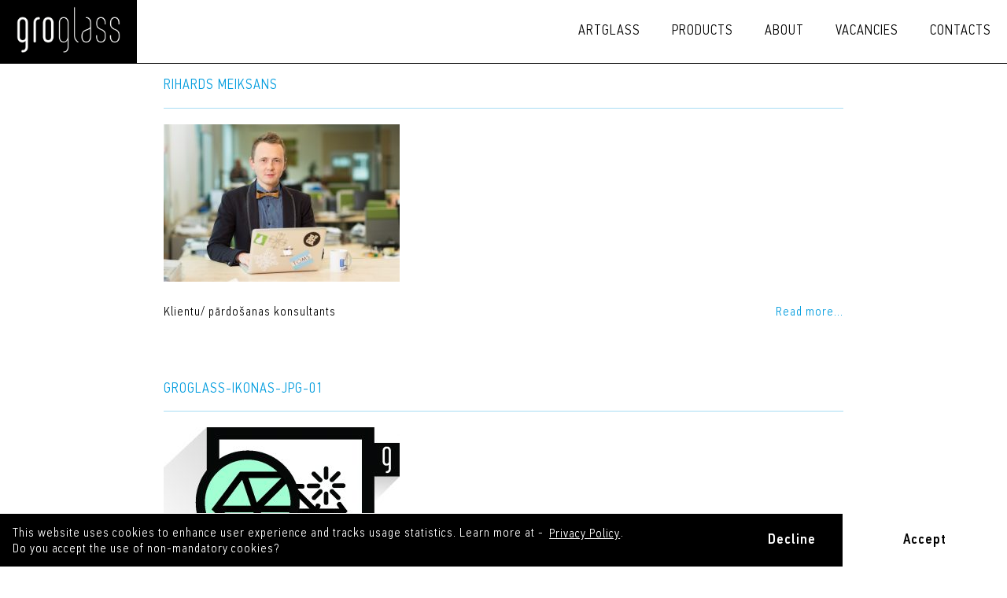

--- FILE ---
content_type: text/html; charset=UTF-8
request_url: https://www.groglass.com/media_category/careers/
body_size: 8823
content:
<!DOCTYPE html>
<html lang="en">
<head>
<meta charset="UTF-8">
<meta name="viewport" content="width=device-width, initial-scale=1">
<link rel="profile" href="http://gmpg.org/xfn/11">

<meta name='robots' content='index, follow, max-image-preview:large, max-snippet:-1, max-video-preview:-1' />
	<style>img:is([sizes="auto" i], [sizes^="auto," i]) { contain-intrinsic-size: 3000px 1500px }</style>
	
	<!-- This site is optimized with the Yoast SEO plugin v26.3 - https://yoast.com/wordpress/plugins/seo/ -->
	<title>Careers Archives - GroGlass</title>
	<link rel="canonical" href="https://www.groglass.com/media_category/careers/" />
	<link rel="next" href="https://www.groglass.com/media_category/careers/page/2/" />
	<meta property="og:locale" content="en_US" />
	<meta property="og:type" content="article" />
	<meta property="og:title" content="Careers Archives - GroGlass" />
	<meta property="og:url" content="https://www.groglass.com/media_category/careers/" />
	<meta property="og:site_name" content="GroGlass" />
	<meta property="og:image" content="https://www.groglass.com/wp-content/uploads/2017/07/JVK_8983-Artglass-kaste_72.jpg" />
	<meta property="og:image:width" content="2126" />
	<meta property="og:image:height" content="1419" />
	<meta property="og:image:type" content="image/jpeg" />
	<meta name="twitter:card" content="summary_large_image" />
	<meta name="twitter:site" content="@groglass" />
	<script type="application/ld+json" class="yoast-schema-graph">{"@context":"https://schema.org","@graph":[{"@type":"CollectionPage","@id":"https://www.groglass.com/media_category/careers/","url":"https://www.groglass.com/media_category/careers/","name":"Careers Archives - GroGlass","isPartOf":{"@id":"https://www.groglass.com/#website"},"breadcrumb":{"@id":"https://www.groglass.com/media_category/careers/#breadcrumb"},"inLanguage":"lv-LV"},{"@type":"BreadcrumbList","@id":"https://www.groglass.com/media_category/careers/#breadcrumb","itemListElement":[{"@type":"ListItem","position":1,"name":"Home","item":"https://www.groglass.com/"},{"@type":"ListItem","position":2,"name":"Careers"}]},{"@type":"WebSite","@id":"https://www.groglass.com/#website","url":"https://www.groglass.com/","name":"GroGlass","description":"Anti-reflective Glass","publisher":{"@id":"https://www.groglass.com/#organization"},"potentialAction":[{"@type":"SearchAction","target":{"@type":"EntryPoint","urlTemplate":"https://www.groglass.com/?s={search_term_string}"},"query-input":{"@type":"PropertyValueSpecification","valueRequired":true,"valueName":"search_term_string"}}],"inLanguage":"lv-LV"},{"@type":"Organization","@id":"https://www.groglass.com/#organization","name":"Groglass","url":"https://www.groglass.com/","logo":{"@type":"ImageObject","inLanguage":"lv-LV","@id":"https://www.groglass.com/#/schema/logo/image/","url":"https://www.groglass.com/wp-content/uploads/2021/08/groglass_logo.png","contentUrl":"https://www.groglass.com/wp-content/uploads/2021/08/groglass_logo.png","width":226,"height":130,"caption":"Groglass"},"image":{"@id":"https://www.groglass.com/#/schema/logo/image/"},"sameAs":["https://www.facebook.com/GroglassLatvija/","https://x.com/groglass","https://www.youtube.com/channel/UCWS4kX8bPjFt4Qp5H_cDhKg"]}]}</script>
	<!-- / Yoast SEO plugin. -->


<link rel='dns-prefetch' href='//www.groglass.com' />
<link rel="alternate" type="application/rss+xml" title="GroGlass&raquo; Plūsma" href="https://www.groglass.com/feed/" />
<link rel="alternate" type="application/rss+xml" title="Komentāru plūsma" href="https://www.groglass.com/comments/feed/" />
<link rel="alternate" type="application/rss+xml" title="GroGlass &raquo; Careers Media Category plūsma" href="https://www.groglass.com/media_category/careers/feed/" />
<script type="text/javascript">
/* <![CDATA[ */
window._wpemojiSettings = {"baseUrl":"https:\/\/s.w.org\/images\/core\/emoji\/16.0.1\/72x72\/","ext":".png","svgUrl":"https:\/\/s.w.org\/images\/core\/emoji\/16.0.1\/svg\/","svgExt":".svg","source":{"concatemoji":"https:\/\/www.groglass.com\/wp-includes\/js\/wp-emoji-release.min.js?ver=6.8.3"}};
/*! This file is auto-generated */
!function(s,n){var o,i,e;function c(e){try{var t={supportTests:e,timestamp:(new Date).valueOf()};sessionStorage.setItem(o,JSON.stringify(t))}catch(e){}}function p(e,t,n){e.clearRect(0,0,e.canvas.width,e.canvas.height),e.fillText(t,0,0);var t=new Uint32Array(e.getImageData(0,0,e.canvas.width,e.canvas.height).data),a=(e.clearRect(0,0,e.canvas.width,e.canvas.height),e.fillText(n,0,0),new Uint32Array(e.getImageData(0,0,e.canvas.width,e.canvas.height).data));return t.every(function(e,t){return e===a[t]})}function u(e,t){e.clearRect(0,0,e.canvas.width,e.canvas.height),e.fillText(t,0,0);for(var n=e.getImageData(16,16,1,1),a=0;a<n.data.length;a++)if(0!==n.data[a])return!1;return!0}function f(e,t,n,a){switch(t){case"flag":return n(e,"\ud83c\udff3\ufe0f\u200d\u26a7\ufe0f","\ud83c\udff3\ufe0f\u200b\u26a7\ufe0f")?!1:!n(e,"\ud83c\udde8\ud83c\uddf6","\ud83c\udde8\u200b\ud83c\uddf6")&&!n(e,"\ud83c\udff4\udb40\udc67\udb40\udc62\udb40\udc65\udb40\udc6e\udb40\udc67\udb40\udc7f","\ud83c\udff4\u200b\udb40\udc67\u200b\udb40\udc62\u200b\udb40\udc65\u200b\udb40\udc6e\u200b\udb40\udc67\u200b\udb40\udc7f");case"emoji":return!a(e,"\ud83e\udedf")}return!1}function g(e,t,n,a){var r="undefined"!=typeof WorkerGlobalScope&&self instanceof WorkerGlobalScope?new OffscreenCanvas(300,150):s.createElement("canvas"),o=r.getContext("2d",{willReadFrequently:!0}),i=(o.textBaseline="top",o.font="600 32px Arial",{});return e.forEach(function(e){i[e]=t(o,e,n,a)}),i}function t(e){var t=s.createElement("script");t.src=e,t.defer=!0,s.head.appendChild(t)}"undefined"!=typeof Promise&&(o="wpEmojiSettingsSupports",i=["flag","emoji"],n.supports={everything:!0,everythingExceptFlag:!0},e=new Promise(function(e){s.addEventListener("DOMContentLoaded",e,{once:!0})}),new Promise(function(t){var n=function(){try{var e=JSON.parse(sessionStorage.getItem(o));if("object"==typeof e&&"number"==typeof e.timestamp&&(new Date).valueOf()<e.timestamp+604800&&"object"==typeof e.supportTests)return e.supportTests}catch(e){}return null}();if(!n){if("undefined"!=typeof Worker&&"undefined"!=typeof OffscreenCanvas&&"undefined"!=typeof URL&&URL.createObjectURL&&"undefined"!=typeof Blob)try{var e="postMessage("+g.toString()+"("+[JSON.stringify(i),f.toString(),p.toString(),u.toString()].join(",")+"));",a=new Blob([e],{type:"text/javascript"}),r=new Worker(URL.createObjectURL(a),{name:"wpTestEmojiSupports"});return void(r.onmessage=function(e){c(n=e.data),r.terminate(),t(n)})}catch(e){}c(n=g(i,f,p,u))}t(n)}).then(function(e){for(var t in e)n.supports[t]=e[t],n.supports.everything=n.supports.everything&&n.supports[t],"flag"!==t&&(n.supports.everythingExceptFlag=n.supports.everythingExceptFlag&&n.supports[t]);n.supports.everythingExceptFlag=n.supports.everythingExceptFlag&&!n.supports.flag,n.DOMReady=!1,n.readyCallback=function(){n.DOMReady=!0}}).then(function(){return e}).then(function(){var e;n.supports.everything||(n.readyCallback(),(e=n.source||{}).concatemoji?t(e.concatemoji):e.wpemoji&&e.twemoji&&(t(e.twemoji),t(e.wpemoji)))}))}((window,document),window._wpemojiSettings);
/* ]]> */
</script>

<style id='wp-emoji-styles-inline-css' type='text/css'>

	img.wp-smiley, img.emoji {
		display: inline !important;
		border: none !important;
		box-shadow: none !important;
		height: 1em !important;
		width: 1em !important;
		margin: 0 0.07em !important;
		vertical-align: -0.1em !important;
		background: none !important;
		padding: 0 !important;
	}
</style>
<link rel='stylesheet' id='wp-block-library-css' href='https://www.groglass.com/wp-includes/css/dist/block-library/style.min.css?ver=6.8.3' type='text/css' media='all' />
<style id='classic-theme-styles-inline-css' type='text/css'>
/*! This file is auto-generated */
.wp-block-button__link{color:#fff;background-color:#32373c;border-radius:9999px;box-shadow:none;text-decoration:none;padding:calc(.667em + 2px) calc(1.333em + 2px);font-size:1.125em}.wp-block-file__button{background:#32373c;color:#fff;text-decoration:none}
</style>
<style id='global-styles-inline-css' type='text/css'>
:root{--wp--preset--aspect-ratio--square: 1;--wp--preset--aspect-ratio--4-3: 4/3;--wp--preset--aspect-ratio--3-4: 3/4;--wp--preset--aspect-ratio--3-2: 3/2;--wp--preset--aspect-ratio--2-3: 2/3;--wp--preset--aspect-ratio--16-9: 16/9;--wp--preset--aspect-ratio--9-16: 9/16;--wp--preset--color--black: #000000;--wp--preset--color--cyan-bluish-gray: #abb8c3;--wp--preset--color--white: #ffffff;--wp--preset--color--pale-pink: #f78da7;--wp--preset--color--vivid-red: #cf2e2e;--wp--preset--color--luminous-vivid-orange: #ff6900;--wp--preset--color--luminous-vivid-amber: #fcb900;--wp--preset--color--light-green-cyan: #7bdcb5;--wp--preset--color--vivid-green-cyan: #00d084;--wp--preset--color--pale-cyan-blue: #8ed1fc;--wp--preset--color--vivid-cyan-blue: #0693e3;--wp--preset--color--vivid-purple: #9b51e0;--wp--preset--gradient--vivid-cyan-blue-to-vivid-purple: linear-gradient(135deg,rgba(6,147,227,1) 0%,rgb(155,81,224) 100%);--wp--preset--gradient--light-green-cyan-to-vivid-green-cyan: linear-gradient(135deg,rgb(122,220,180) 0%,rgb(0,208,130) 100%);--wp--preset--gradient--luminous-vivid-amber-to-luminous-vivid-orange: linear-gradient(135deg,rgba(252,185,0,1) 0%,rgba(255,105,0,1) 100%);--wp--preset--gradient--luminous-vivid-orange-to-vivid-red: linear-gradient(135deg,rgba(255,105,0,1) 0%,rgb(207,46,46) 100%);--wp--preset--gradient--very-light-gray-to-cyan-bluish-gray: linear-gradient(135deg,rgb(238,238,238) 0%,rgb(169,184,195) 100%);--wp--preset--gradient--cool-to-warm-spectrum: linear-gradient(135deg,rgb(74,234,220) 0%,rgb(151,120,209) 20%,rgb(207,42,186) 40%,rgb(238,44,130) 60%,rgb(251,105,98) 80%,rgb(254,248,76) 100%);--wp--preset--gradient--blush-light-purple: linear-gradient(135deg,rgb(255,206,236) 0%,rgb(152,150,240) 100%);--wp--preset--gradient--blush-bordeaux: linear-gradient(135deg,rgb(254,205,165) 0%,rgb(254,45,45) 50%,rgb(107,0,62) 100%);--wp--preset--gradient--luminous-dusk: linear-gradient(135deg,rgb(255,203,112) 0%,rgb(199,81,192) 50%,rgb(65,88,208) 100%);--wp--preset--gradient--pale-ocean: linear-gradient(135deg,rgb(255,245,203) 0%,rgb(182,227,212) 50%,rgb(51,167,181) 100%);--wp--preset--gradient--electric-grass: linear-gradient(135deg,rgb(202,248,128) 0%,rgb(113,206,126) 100%);--wp--preset--gradient--midnight: linear-gradient(135deg,rgb(2,3,129) 0%,rgb(40,116,252) 100%);--wp--preset--font-size--small: 13px;--wp--preset--font-size--medium: 20px;--wp--preset--font-size--large: 36px;--wp--preset--font-size--x-large: 42px;--wp--preset--spacing--20: 0.44rem;--wp--preset--spacing--30: 0.67rem;--wp--preset--spacing--40: 1rem;--wp--preset--spacing--50: 1.5rem;--wp--preset--spacing--60: 2.25rem;--wp--preset--spacing--70: 3.38rem;--wp--preset--spacing--80: 5.06rem;--wp--preset--shadow--natural: 6px 6px 9px rgba(0, 0, 0, 0.2);--wp--preset--shadow--deep: 12px 12px 50px rgba(0, 0, 0, 0.4);--wp--preset--shadow--sharp: 6px 6px 0px rgba(0, 0, 0, 0.2);--wp--preset--shadow--outlined: 6px 6px 0px -3px rgba(255, 255, 255, 1), 6px 6px rgba(0, 0, 0, 1);--wp--preset--shadow--crisp: 6px 6px 0px rgba(0, 0, 0, 1);}:where(.is-layout-flex){gap: 0.5em;}:where(.is-layout-grid){gap: 0.5em;}body .is-layout-flex{display: flex;}.is-layout-flex{flex-wrap: wrap;align-items: center;}.is-layout-flex > :is(*, div){margin: 0;}body .is-layout-grid{display: grid;}.is-layout-grid > :is(*, div){margin: 0;}:where(.wp-block-columns.is-layout-flex){gap: 2em;}:where(.wp-block-columns.is-layout-grid){gap: 2em;}:where(.wp-block-post-template.is-layout-flex){gap: 1.25em;}:where(.wp-block-post-template.is-layout-grid){gap: 1.25em;}.has-black-color{color: var(--wp--preset--color--black) !important;}.has-cyan-bluish-gray-color{color: var(--wp--preset--color--cyan-bluish-gray) !important;}.has-white-color{color: var(--wp--preset--color--white) !important;}.has-pale-pink-color{color: var(--wp--preset--color--pale-pink) !important;}.has-vivid-red-color{color: var(--wp--preset--color--vivid-red) !important;}.has-luminous-vivid-orange-color{color: var(--wp--preset--color--luminous-vivid-orange) !important;}.has-luminous-vivid-amber-color{color: var(--wp--preset--color--luminous-vivid-amber) !important;}.has-light-green-cyan-color{color: var(--wp--preset--color--light-green-cyan) !important;}.has-vivid-green-cyan-color{color: var(--wp--preset--color--vivid-green-cyan) !important;}.has-pale-cyan-blue-color{color: var(--wp--preset--color--pale-cyan-blue) !important;}.has-vivid-cyan-blue-color{color: var(--wp--preset--color--vivid-cyan-blue) !important;}.has-vivid-purple-color{color: var(--wp--preset--color--vivid-purple) !important;}.has-black-background-color{background-color: var(--wp--preset--color--black) !important;}.has-cyan-bluish-gray-background-color{background-color: var(--wp--preset--color--cyan-bluish-gray) !important;}.has-white-background-color{background-color: var(--wp--preset--color--white) !important;}.has-pale-pink-background-color{background-color: var(--wp--preset--color--pale-pink) !important;}.has-vivid-red-background-color{background-color: var(--wp--preset--color--vivid-red) !important;}.has-luminous-vivid-orange-background-color{background-color: var(--wp--preset--color--luminous-vivid-orange) !important;}.has-luminous-vivid-amber-background-color{background-color: var(--wp--preset--color--luminous-vivid-amber) !important;}.has-light-green-cyan-background-color{background-color: var(--wp--preset--color--light-green-cyan) !important;}.has-vivid-green-cyan-background-color{background-color: var(--wp--preset--color--vivid-green-cyan) !important;}.has-pale-cyan-blue-background-color{background-color: var(--wp--preset--color--pale-cyan-blue) !important;}.has-vivid-cyan-blue-background-color{background-color: var(--wp--preset--color--vivid-cyan-blue) !important;}.has-vivid-purple-background-color{background-color: var(--wp--preset--color--vivid-purple) !important;}.has-black-border-color{border-color: var(--wp--preset--color--black) !important;}.has-cyan-bluish-gray-border-color{border-color: var(--wp--preset--color--cyan-bluish-gray) !important;}.has-white-border-color{border-color: var(--wp--preset--color--white) !important;}.has-pale-pink-border-color{border-color: var(--wp--preset--color--pale-pink) !important;}.has-vivid-red-border-color{border-color: var(--wp--preset--color--vivid-red) !important;}.has-luminous-vivid-orange-border-color{border-color: var(--wp--preset--color--luminous-vivid-orange) !important;}.has-luminous-vivid-amber-border-color{border-color: var(--wp--preset--color--luminous-vivid-amber) !important;}.has-light-green-cyan-border-color{border-color: var(--wp--preset--color--light-green-cyan) !important;}.has-vivid-green-cyan-border-color{border-color: var(--wp--preset--color--vivid-green-cyan) !important;}.has-pale-cyan-blue-border-color{border-color: var(--wp--preset--color--pale-cyan-blue) !important;}.has-vivid-cyan-blue-border-color{border-color: var(--wp--preset--color--vivid-cyan-blue) !important;}.has-vivid-purple-border-color{border-color: var(--wp--preset--color--vivid-purple) !important;}.has-vivid-cyan-blue-to-vivid-purple-gradient-background{background: var(--wp--preset--gradient--vivid-cyan-blue-to-vivid-purple) !important;}.has-light-green-cyan-to-vivid-green-cyan-gradient-background{background: var(--wp--preset--gradient--light-green-cyan-to-vivid-green-cyan) !important;}.has-luminous-vivid-amber-to-luminous-vivid-orange-gradient-background{background: var(--wp--preset--gradient--luminous-vivid-amber-to-luminous-vivid-orange) !important;}.has-luminous-vivid-orange-to-vivid-red-gradient-background{background: var(--wp--preset--gradient--luminous-vivid-orange-to-vivid-red) !important;}.has-very-light-gray-to-cyan-bluish-gray-gradient-background{background: var(--wp--preset--gradient--very-light-gray-to-cyan-bluish-gray) !important;}.has-cool-to-warm-spectrum-gradient-background{background: var(--wp--preset--gradient--cool-to-warm-spectrum) !important;}.has-blush-light-purple-gradient-background{background: var(--wp--preset--gradient--blush-light-purple) !important;}.has-blush-bordeaux-gradient-background{background: var(--wp--preset--gradient--blush-bordeaux) !important;}.has-luminous-dusk-gradient-background{background: var(--wp--preset--gradient--luminous-dusk) !important;}.has-pale-ocean-gradient-background{background: var(--wp--preset--gradient--pale-ocean) !important;}.has-electric-grass-gradient-background{background: var(--wp--preset--gradient--electric-grass) !important;}.has-midnight-gradient-background{background: var(--wp--preset--gradient--midnight) !important;}.has-small-font-size{font-size: var(--wp--preset--font-size--small) !important;}.has-medium-font-size{font-size: var(--wp--preset--font-size--medium) !important;}.has-large-font-size{font-size: var(--wp--preset--font-size--large) !important;}.has-x-large-font-size{font-size: var(--wp--preset--font-size--x-large) !important;}
:where(.wp-block-post-template.is-layout-flex){gap: 1.25em;}:where(.wp-block-post-template.is-layout-grid){gap: 1.25em;}
:where(.wp-block-columns.is-layout-flex){gap: 2em;}:where(.wp-block-columns.is-layout-grid){gap: 2em;}
:root :where(.wp-block-pullquote){font-size: 1.5em;line-height: 1.6;}
</style>
<link rel='stylesheet' id='cookieconsent-style-css' href='https://www.groglass.com/wp-content/themes/groglass/vendor/cookieconsent/cookieconsent.min.css?ver=20180914' type='text/css' media='all' />
<link rel='stylesheet' id='groglass-style-css' href='https://www.groglass.com/wp-content/themes/groglass/css/main.css?ver=0.0.5' type='text/css' media='all' />
<link rel='stylesheet' id='oj-css' href='https://www.groglass.com/wp-content/themes/groglass/css/oj.css?ver=20200603' type='text/css' media='all' />
<link rel='stylesheet' id='groglass-style-update-css' href='https://www.groglass.com/wp-content/themes/groglass/css/update.css?ver=20180327' type='text/css' media='all' />
<link rel='stylesheet' id='tty-css' href='https://www.groglass.com/wp-content/themes/groglass/css/twentytwenty.css?ver=20200601' type='text/css' media='all' />
<script type="text/javascript" src="https://www.groglass.com/wp-includes/js/jquery/jquery.min.js?ver=3.7.1" id="jquery-core-js"></script>
<script type="text/javascript" src="https://www.groglass.com/wp-includes/js/jquery/jquery-migrate.min.js?ver=3.4.1" id="jquery-migrate-js"></script>
<link rel="https://api.w.org/" href="https://www.groglass.com/wp-json/" /><link rel="EditURI" type="application/rsd+xml" title="RSD" href="https://www.groglass.com/xmlrpc.php?rsd" />
<script type="text/javascript" src="https://secure.glue1lazy.com/js/215690.js"></script>
<noscript><img src="https://secure.glue1lazy.com/215690.png" style="display:none;" /></noscript>	<script>
		var	pp_href = 'https://www.groglass.com/privacy-policy/';

	</script><style type="text/css">.recentcomments a{display:inline !important;padding:0 !important;margin:0 !important;}</style><link rel="icon" href="https://www.groglass.com/wp-content/uploads/2017/09/cropped-groglass-g-logo-1-150x150.png" sizes="32x32" />
<link rel="icon" href="https://www.groglass.com/wp-content/uploads/2017/09/cropped-groglass-g-logo-1-300x300.png" sizes="192x192" />
<link rel="apple-touch-icon" href="https://www.groglass.com/wp-content/uploads/2017/09/cropped-groglass-g-logo-1-300x300.png" />
<meta name="msapplication-TileImage" content="https://www.groglass.com/wp-content/uploads/2017/09/cropped-groglass-g-logo-1-300x300.png" />
		<style type="text/css" id="wp-custom-css">
			.languages-list span {
	display: none;
}		</style>
		<!-- Google Tag Manager -->
<script>(function(w,d,s,l,i){w[l]=w[l]||[];w[l].push({'gtm.start':
new Date().getTime(),event:'gtm.js'});var f=d.getElementsByTagName(s)[0],
j=d.createElement(s),dl=l!='dataLayer'?'&l='+l:'';j.async=true;j.src=
'https://www.googletagmanager.com/gtm.js?id='+i+dl;f.parentNode.insertBefore(j,f);
})(window,document,'script','dataLayer','GTM-M3DVDFQ');</script>
<!-- End Google Tag Manager -->


<!-- <script>
        (function(w,d,u){
                var s=d.createElement('script');s.async=true;s.src=u+'?'+(Date.now()/60000|0);
                var h=d.getElementsByTagName('script')[0];h.parentNode.insertBefore(s,h);
        })(window,document,'https://bitrixgroglass.csc.lv/upload/crm/site_button/loader_1_h3aots.js');
</script> -->
</head>

<body class="archive tax-media_category term-careers term-86 wp-theme-groglass group-blog hfeed">
	<!-- Google Tag Manager (noscript) -->
	<noscript><iframe src="https://www.googletagmanager.com/ns.html?id=GTM-M3DVDFQ"
	height="0" width="0" style="display:none;visibility:hidden"></iframe></noscript>
	<!-- End Google Tag Manager (noscript) --> 
	<header class="site-header">
		<h1 class="visually-hidden">GroGlass</h1>
		<nav class="site-header__menu">
			<a href="https://www.groglass.com/" rel="home">
				<img class="logo" src="https://www.groglass.com/wp-content/themes/groglass/img/logo.png" alt="GroGlass logo">
			</a>
			<img class="mobile-menu" src="https://www.groglass.com/wp-content/themes/groglass/img/mobile-menu.png">
			<div class="menu-main-menu-container"><ul id="primary-menu" class="menu"><li id="menu-item-5723" class="menu-item menu-item-type-custom menu-item-object-custom menu-item-has-children menu-item-5723"><a href="https://artglass.groglass.com/">Artglass</a>
<ul class="sub-menu">
	<li id="menu-item-1493" class="menu-item menu-item-type-post_type menu-item-object-page menu-item-1493"><a href="https://www.groglass.com/framers-map/">Framers&#8217; map</a></li>
	<li id="menu-item-4806" class="menu-item menu-item-type-custom menu-item-object-custom menu-item-4806"><a href="https://artglass.groglass.com/">Artglass website</a></li>
</ul>
</li>
<li id="menu-item-741" class="menu-item menu-item-type-post_type menu-item-object-page menu-item-741"><a href="https://www.groglass.com/products/">Products</a></li>
<li id="menu-item-1186" class="menu-item menu-item-type-post_type menu-item-object-page menu-item-has-children menu-item-1186"><a href="https://www.groglass.com/about/">About</a>
<ul class="sub-menu">
	<li id="menu-item-1187" class="menu-item menu-item-type-post_type menu-item-object-page menu-item-1187"><a href="https://www.groglass.com/about/">Groglass – Home of transparency</a></li>
	<li id="menu-item-836" class="menu-item menu-item-type-post_type menu-item-object-page menu-item-836"><a href="https://www.groglass.com/about/history/">HISTORY</a></li>
	<li id="menu-item-835" class="menu-item menu-item-type-post_type menu-item-object-page menu-item-835"><a href="https://www.groglass.com/about/cooperation/">Cooperation</a></li>
	<li id="menu-item-837" class="menu-item menu-item-type-post_type menu-item-object-page menu-item-837"><a href="https://www.groglass.com/about/references/">References</a></li>
	<li id="menu-item-865" class="menu-item menu-item-type-post_type menu-item-object-page menu-item-865"><a href="https://www.groglass.com/documents/">Documentation</a></li>
	<li id="menu-item-2871" class="menu-item menu-item-type-post_type menu-item-object-page menu-item-2871"><a href="https://www.groglass.com/sertificates/">Certificates</a></li>
</ul>
</li>
<li id="menu-item-1173" class="menu-item menu-item-type-post_type menu-item-object-page menu-item-has-children menu-item-1173"><a href="https://www.groglass.com/career/">Vacancies</a>
<ul class="sub-menu">
	<li id="menu-item-840" class="menu-item menu-item-type-post_type menu-item-object-page menu-item-840"><a href="https://www.groglass.com/career/">Vacancies</a></li>
	<li id="menu-item-838" class="menu-item menu-item-type-post_type menu-item-object-page menu-item-838"><a href="https://www.groglass.com/career/kapec-stradat-groglass/">Why work at GroGlass?</a></li>
	<li id="menu-item-1824" class="menu-item menu-item-type-post_type menu-item-object-page menu-item-1824"><a href="https://www.groglass.com/career/musu-darbinieki-un-vertibas/">Our people and values</a></li>
</ul>
</li>
<li id="menu-item-181" class="menu-item menu-item-type-post_type menu-item-object-page menu-item-181"><a href="https://www.groglass.com/contacts/">Contacts</a></li>
</ul></div>		</nav>
	</header>

	<main class="site-content">
		<div class="index-header">
					</div>
		
<article id="post-1904" class="post-1904 attachment type-attachment status-inherit hentry media_category-careers">
	<header class="entry-header">
		<h2 class="entry-title"><a href="https://www.groglass.com/career/musu-darbinieki-un-vertibas/attachment/rihards-meiksans/" rel="bookmark">Rihards Meiksans</a></h2>	</header><!-- .entry-header -->

	<div class="entry-content">
		<p class="attachment"><a href='https://www.groglass.com/wp-content/uploads/2018/03/Rihards-Meiksans-1024x683.jpg'><img fetchpriority="high" decoding="async" width="300" height="200" src="https://www.groglass.com/wp-content/uploads/2018/03/Rihards-Meiksans-300x200.jpg" class="attachment-medium size-medium" alt="" srcset="https://www.groglass.com/wp-content/uploads/2018/03/Rihards-Meiksans-300x200.jpg 300w, https://www.groglass.com/wp-content/uploads/2018/03/Rihards-Meiksans-768x512.jpg 768w, https://www.groglass.com/wp-content/uploads/2018/03/Rihards-Meiksans-1024x683.jpg 1024w, https://www.groglass.com/wp-content/uploads/2018/03/Rihards-Meiksans-1920x1280.jpg 1920w" sizes="(max-width: 300px) 100vw, 300px" /></a></p>
<p>Klientu/ pārdošanas konsultants <a class="more-link" href="https://www.groglass.com/career/musu-darbinieki-un-vertibas/attachment/rihards-meiksans/"> Read more&hellip;</a></p>
	</div><!-- .entry-content -->

	<footer class="entry-footer">
			</footer><!-- .entry-footer -->
</article><!-- #post-## -->

<article id="post-1603" class="post-1603 attachment type-attachment status-inherit hentry media_category-careers">
	<header class="entry-header">
		<h2 class="entry-title"><a href="https://www.groglass.com/?attachment_id=1603" rel="bookmark">Groglass-ikonas-JPG-01</a></h2>	</header><!-- .entry-header -->

	<div class="entry-content">
		<p class="attachment"><a href='https://www.groglass.com/wp-content/uploads/2017/06/Groglass-ikonas-JPG-01.jpg'><img decoding="async" width="300" height="271" src="https://www.groglass.com/wp-content/uploads/2017/06/Groglass-ikonas-JPG-01-300x271.jpg" class="attachment-medium size-medium" alt="" srcset="https://www.groglass.com/wp-content/uploads/2017/06/Groglass-ikonas-JPG-01-300x271.jpg 300w, https://www.groglass.com/wp-content/uploads/2017/06/Groglass-ikonas-JPG-01-768x694.jpg 768w, https://www.groglass.com/wp-content/uploads/2017/06/Groglass-ikonas-JPG-01.jpg 887w" sizes="(max-width: 300px) 100vw, 300px" /></a></p>
	</div><!-- .entry-content -->

	<footer class="entry-footer">
			</footer><!-- .entry-footer -->
</article><!-- #post-## -->

<article id="post-1239" class="post-1239 attachment type-attachment status-inherit hentry media_category-careers">
	<header class="entry-header">
		<h2 class="entry-title"><a href="https://www.groglass.com/?attachment_id=1239" rel="bookmark">Inese Cernagina</a></h2>	</header><!-- .entry-header -->

	<div class="entry-content">
		<p class="attachment"><a href='https://www.groglass.com/wp-content/uploads/2017/06/Inese-Cernagina-1024x683.jpg'><img decoding="async" width="300" height="200" src="https://www.groglass.com/wp-content/uploads/2017/06/Inese-Cernagina-300x200.jpg" class="attachment-medium size-medium" alt="" srcset="https://www.groglass.com/wp-content/uploads/2017/06/Inese-Cernagina-300x200.jpg 300w, https://www.groglass.com/wp-content/uploads/2017/06/Inese-Cernagina-768x512.jpg 768w, https://www.groglass.com/wp-content/uploads/2017/06/Inese-Cernagina-1024x683.jpg 1024w, https://www.groglass.com/wp-content/uploads/2017/06/Inese-Cernagina-1920x1280.jpg 1920w" sizes="(max-width: 300px) 100vw, 300px" /></a></p>
<p>Klientu/ pārdošanas konsultants<a class="more-link" href="https://www.groglass.com/?attachment_id=1239"> Read more&hellip;</a></p>
	</div><!-- .entry-content -->

	<footer class="entry-footer">
			</footer><!-- .entry-footer -->
</article><!-- #post-## -->

<article id="post-1238" class="post-1238 attachment type-attachment status-inherit hentry media_category-careers">
	<header class="entry-header">
		<h2 class="entry-title"><a href="https://www.groglass.com/?attachment_id=1238" rel="bookmark">Aleksejs Strogoniovs_maza</a></h2>	</header><!-- .entry-header -->

	<div class="entry-content">
		<p class="attachment"><a href='https://www.groglass.com/wp-content/uploads/2017/06/Aleksejs-Strogoniovs_maza-1024x683.jpg'><img loading="lazy" decoding="async" width="300" height="200" src="https://www.groglass.com/wp-content/uploads/2017/06/Aleksejs-Strogoniovs_maza-300x200.jpg" class="attachment-medium size-medium" alt="" srcset="https://www.groglass.com/wp-content/uploads/2017/06/Aleksejs-Strogoniovs_maza-300x200.jpg 300w, https://www.groglass.com/wp-content/uploads/2017/06/Aleksejs-Strogoniovs_maza-768x512.jpg 768w, https://www.groglass.com/wp-content/uploads/2017/06/Aleksejs-Strogoniovs_maza-1024x683.jpg 1024w, https://www.groglass.com/wp-content/uploads/2017/06/Aleksejs-Strogoniovs_maza-1920x1280.jpg 1920w" sizes="auto, (max-width: 300px) 100vw, 300px" /></a></p>
<p>Loģistikas brigadieris Aleksejs<a class="more-link" href="https://www.groglass.com/?attachment_id=1238"> Read more&hellip;</a></p>
	</div><!-- .entry-content -->

	<footer class="entry-footer">
			</footer><!-- .entry-footer -->
</article><!-- #post-## -->

<article id="post-1211" class="post-1211 attachment type-attachment status-inherit hentry media_category-careers">
	<header class="entry-header">
		<h2 class="entry-title"><a href="https://www.groglass.com/?attachment_id=1211" rel="bookmark">Aleksandrs Skaceks_maza</a></h2>	</header><!-- .entry-header -->

	<div class="entry-content">
		<p class="attachment"><a href='https://www.groglass.com/wp-content/uploads/2017/06/Aleksandrs-Skaceks_maza-1024x683.jpg'><img loading="lazy" decoding="async" width="300" height="200" src="https://www.groglass.com/wp-content/uploads/2017/06/Aleksandrs-Skaceks_maza-300x200.jpg" class="attachment-medium size-medium" alt="" srcset="https://www.groglass.com/wp-content/uploads/2017/06/Aleksandrs-Skaceks_maza-300x200.jpg 300w, https://www.groglass.com/wp-content/uploads/2017/06/Aleksandrs-Skaceks_maza-768x512.jpg 768w, https://www.groglass.com/wp-content/uploads/2017/06/Aleksandrs-Skaceks_maza-1024x683.jpg 1024w, https://www.groglass.com/wp-content/uploads/2017/06/Aleksandrs-Skaceks_maza-1920x1280.jpg 1920w" sizes="auto, (max-width: 300px) 100vw, 300px" /></a></p>
	</div><!-- .entry-content -->

	<footer class="entry-footer">
			</footer><!-- .entry-footer -->
</article><!-- #post-## -->

<article id="post-1210" class="post-1210 attachment type-attachment status-inherit hentry media_category-careers">
	<header class="entry-header">
		<h2 class="entry-title"><a href="https://www.groglass.com/?attachment_id=1210" rel="bookmark">Kristine Strautane_maza</a></h2>	</header><!-- .entry-header -->

	<div class="entry-content">
		<p class="attachment"><a href='https://www.groglass.com/wp-content/uploads/2017/06/Kristine-Strautane_maza-1024x683.jpg'><img loading="lazy" decoding="async" width="300" height="200" src="https://www.groglass.com/wp-content/uploads/2017/06/Kristine-Strautane_maza-300x200.jpg" class="attachment-medium size-medium" alt="" srcset="https://www.groglass.com/wp-content/uploads/2017/06/Kristine-Strautane_maza-300x200.jpg 300w, https://www.groglass.com/wp-content/uploads/2017/06/Kristine-Strautane_maza-768x512.jpg 768w, https://www.groglass.com/wp-content/uploads/2017/06/Kristine-Strautane_maza-1024x683.jpg 1024w, https://www.groglass.com/wp-content/uploads/2017/06/Kristine-Strautane_maza-1920x1280.jpg 1920w" sizes="auto, (max-width: 300px) 100vw, 300px" /></a></p>
	</div><!-- .entry-content -->

	<footer class="entry-footer">
			</footer><!-- .entry-footer -->
</article><!-- #post-## -->

<article id="post-1209" class="post-1209 attachment type-attachment status-inherit hentry media_category-careers">
	<header class="entry-header">
		<h2 class="entry-title"><a href="https://www.groglass.com/?attachment_id=1209" rel="bookmark">Kristine Teivena_maza</a></h2>	</header><!-- .entry-header -->

	<div class="entry-content">
		<p class="attachment"><a href='https://www.groglass.com/wp-content/uploads/2017/06/Kristine-Teivena_maza-1024x683.jpg'><img loading="lazy" decoding="async" width="300" height="200" src="https://www.groglass.com/wp-content/uploads/2017/06/Kristine-Teivena_maza-300x200.jpg" class="attachment-medium size-medium" alt="" srcset="https://www.groglass.com/wp-content/uploads/2017/06/Kristine-Teivena_maza-300x200.jpg 300w, https://www.groglass.com/wp-content/uploads/2017/06/Kristine-Teivena_maza-768x512.jpg 768w, https://www.groglass.com/wp-content/uploads/2017/06/Kristine-Teivena_maza-1024x683.jpg 1024w, https://www.groglass.com/wp-content/uploads/2017/06/Kristine-Teivena_maza-1920x1280.jpg 1920w" sizes="auto, (max-width: 300px) 100vw, 300px" /></a></p>
	</div><!-- .entry-content -->

	<footer class="entry-footer">
			</footer><!-- .entry-footer -->
</article><!-- #post-## -->

<article id="post-1208" class="post-1208 attachment type-attachment status-inherit hentry media_category-careers">
	<header class="entry-header">
		<h2 class="entry-title"><a href="https://www.groglass.com/?attachment_id=1208" rel="bookmark">Martins Birznieks_maza</a></h2>	</header><!-- .entry-header -->

	<div class="entry-content">
		<p class="attachment"><a href='https://www.groglass.com/wp-content/uploads/2017/06/Martins-Birznieks_maza-1024x683.jpg'><img loading="lazy" decoding="async" width="300" height="200" src="https://www.groglass.com/wp-content/uploads/2017/06/Martins-Birznieks_maza-300x200.jpg" class="attachment-medium size-medium" alt="" srcset="https://www.groglass.com/wp-content/uploads/2017/06/Martins-Birznieks_maza-300x200.jpg 300w, https://www.groglass.com/wp-content/uploads/2017/06/Martins-Birznieks_maza-768x512.jpg 768w, https://www.groglass.com/wp-content/uploads/2017/06/Martins-Birznieks_maza-1024x683.jpg 1024w, https://www.groglass.com/wp-content/uploads/2017/06/Martins-Birznieks_maza-1920x1280.jpg 1920w" sizes="auto, (max-width: 300px) 100vw, 300px" /></a></p>
	</div><!-- .entry-content -->

	<footer class="entry-footer">
			</footer><!-- .entry-footer -->
</article><!-- #post-## -->

<article id="post-1207" class="post-1207 attachment type-attachment status-inherit hentry media_category-careers">
	<header class="entry-header">
		<h2 class="entry-title"><a href="https://www.groglass.com/?attachment_id=1207" rel="bookmark">Antons Jakimovics_maza</a></h2>	</header><!-- .entry-header -->

	<div class="entry-content">
		<p class="attachment"><a href='https://www.groglass.com/wp-content/uploads/2017/06/Antons-Jakimovics_maza-1024x683.jpg'><img loading="lazy" decoding="async" width="300" height="200" src="https://www.groglass.com/wp-content/uploads/2017/06/Antons-Jakimovics_maza-300x200.jpg" class="attachment-medium size-medium" alt="" srcset="https://www.groglass.com/wp-content/uploads/2017/06/Antons-Jakimovics_maza-300x200.jpg 300w, https://www.groglass.com/wp-content/uploads/2017/06/Antons-Jakimovics_maza-768x512.jpg 768w, https://www.groglass.com/wp-content/uploads/2017/06/Antons-Jakimovics_maza-1024x683.jpg 1024w, https://www.groglass.com/wp-content/uploads/2017/06/Antons-Jakimovics_maza-1920x1280.jpg 1920w" sizes="auto, (max-width: 300px) 100vw, 300px" /></a></p>
<p>AUTOMATIZĀCIJAS PROGRAMMĒŠANAS NODAĻAS VADĪTĀJS ANTONS<a class="more-link" href="https://www.groglass.com/?attachment_id=1207"> Read more&hellip;</a></p>
	</div><!-- .entry-content -->

	<footer class="entry-footer">
			</footer><!-- .entry-footer -->
</article><!-- #post-## -->

<article id="post-1206" class="post-1206 attachment type-attachment status-inherit hentry media_category-careers">
	<header class="entry-header">
		<h2 class="entry-title"><a href="https://www.groglass.com/?attachment_id=1206" rel="bookmark">Andris Voitkans_maza</a></h2>	</header><!-- .entry-header -->

	<div class="entry-content">
		<p class="attachment"><a href='https://www.groglass.com/wp-content/uploads/2017/06/Andris-Voitkans_maza-1024x683.jpg'><img loading="lazy" decoding="async" width="300" height="200" src="https://www.groglass.com/wp-content/uploads/2017/06/Andris-Voitkans_maza-300x200.jpg" class="attachment-medium size-medium" alt="" srcset="https://www.groglass.com/wp-content/uploads/2017/06/Andris-Voitkans_maza-300x200.jpg 300w, https://www.groglass.com/wp-content/uploads/2017/06/Andris-Voitkans_maza-768x512.jpg 768w, https://www.groglass.com/wp-content/uploads/2017/06/Andris-Voitkans_maza-1024x683.jpg 1024w, https://www.groglass.com/wp-content/uploads/2017/06/Andris-Voitkans_maza-1920x1280.jpg 1920w" sizes="auto, (max-width: 300px) 100vw, 300px" /></a></p>
	</div><!-- .entry-content -->

	<footer class="entry-footer">
			</footer><!-- .entry-footer -->
</article><!-- #post-## -->
<ul class="pagination-links"><span aria-current="page" class="page-numbers current">1</span>
<a class="page-numbers" href="https://www.groglass.com/media_category/careers/page/2/">2</a>
<a class="page-numbers" href="https://www.groglass.com/media_category/careers/page/3/">3</a>
<a class="next page-numbers" href="https://www.groglass.com/media_category/careers/page/2/">></a></ul>
	</main><!-- #content -->
	
	<footer class="site-footer">
		<div class="menu-footer-menu-container"><ul id="menu-footer-menu" class="footer-menu"><li id="menu-item-1492" class="menu-item menu-item-type-post_type menu-item-object-page menu-item-1492"><a href="https://www.groglass.com/framers-program/">Artglass</a></li>
<li id="menu-item-845" class="menu-item menu-item-type-post_type menu-item-object-page menu-item-845"><a href="https://www.groglass.com/products/">Products</a></li>
<li id="menu-item-846" class="menu-item menu-item-type-post_type menu-item-object-page menu-item-846"><a href="https://www.groglass.com/about/">About</a></li>
<li id="menu-item-1179" class="menu-item menu-item-type-post_type menu-item-object-page menu-item-1179"><a href="https://www.groglass.com/career/">Vacancies</a></li>
<li id="menu-item-843" class="menu-item menu-item-type-post_type menu-item-object-page menu-item-843"><a href="https://www.groglass.com/contacts/">Contacts</a></li>
</ul></div>		<a class="social-icon facebook" href="https://www.facebook.com/ArtglassByGroglass/" target="_blank"></a>
		<a class="social-icon linkedin" href="https://www.linkedin.com/company/groglass" target="_blank"></a>
				<div class="policy-link">
			<a href="https://www.groglass.com/privacy-policy/">Privacy Policy</a>
		</div>
			</footer><!-- #colophon -->

		<script type="speculationrules">
{"prefetch":[{"source":"document","where":{"and":[{"href_matches":"\/*"},{"not":{"href_matches":["\/wp-*.php","\/wp-admin\/*","\/wp-content\/uploads\/*","\/wp-content\/*","\/wp-content\/plugins\/*","\/wp-content\/themes\/groglass\/*","\/*\\?(.+)"]}},{"not":{"selector_matches":"a[rel~=\"nofollow\"]"}},{"not":{"selector_matches":".no-prefetch, .no-prefetch a"}}]},"eagerness":"conservative"}]}
</script>
<script type="text/javascript" id="pll_cookie_script-js-after">
/* <![CDATA[ */
(function() {
				var expirationDate = new Date();
				expirationDate.setTime( expirationDate.getTime() + 31536000 * 1000 );
				document.cookie = "pll_language=lv; expires=" + expirationDate.toUTCString() + "; path=/; secure; SameSite=Lax";
			}());
/* ]]> */
</script>
<script type="text/javascript" src="https://www.groglass.com/wp-content/themes/groglass/js/navigation.js?ver=20190923" id="groglass-navigation-js"></script>
<script type="text/javascript" src="https://www.groglass.com/wp-content/themes/groglass/js/skip-link-focus-fix.js?ver=20151215" id="groglass-skip-link-focus-fix-js"></script>
<script type="text/javascript" src="https://www.groglass.com/wp-content/themes/groglass/js/jquery.twentytwenty.js?ver=1234234234" id="ttyjs-js"></script>
<script type="text/javascript" src="https://www.groglass.com/wp-content/themes/groglass/js/jquery.event.move.js?ver=1234234234" id="ttyejs-js"></script>
<script type="text/javascript" src="https://www.groglass.com/wp-content/themes/groglass/js/update.js?ver=123423" id="update-js"></script>
<script type="text/javascript" src="https://www.groglass.com/wp-content/themes/groglass/vendor/cookieconsent/cookieconsent.min.js?ver=20180914" id="cookieconsent-js"></script>
<script type="text/javascript" src="https://www.groglass.com/wp-content/themes/groglass/js/utils.js?ver=20170830" id="groglass-utils-js"></script>
</body>
</html>


<!-- Page supported by LiteSpeed Cache 7.6.2 on 2026-01-21 12:20:18 -->

--- FILE ---
content_type: text/css
request_url: https://www.groglass.com/wp-content/themes/groglass/css/update.css?ver=20180327
body_size: 421
content:
.framing-banner{
	display: block;
	position: fixed;
	right: 0px;
	bottom: 24px;
	
	display: none;
}
.framing-banner-content{
	display: block;
	background-color: #FFF;
	padding-left: 100px;
	padding-top: 24px;
	padding-bottom: 18px;
	width: 287px;
	box-sizing: border-box;
}
.framing-banner.visible{
	display: block;
}
.framing-banner .img{
	position: absolute;
	left: 24px;
	top: 24px;
	width: 60px;
	height: 48px;
	background-image: url('../img/framing-banner-icon.svg');
	display: block;
	background-repeat: no-repeat;
	background-position: 50% 50%;
	pointer-events: none;

}
.framing-banner .title{
	font-family: PF DIN Cond Pro,sans-serif;
	font-style: normal;
	font-weight: 700;
	font-size: 14px;
	line-height: 17px;
	letter-spacing: 0.07em;
	text-transform: uppercase;
	color: #000000;
	margin: 0px;
	padding-right: 48px;
}
.framing-banner .link{
	font-family: PF DIN Cond Pro,sans-serif;
	font-style: normal;
	font-weight: 300;
	font-size: 12px;
	line-height: 22px;
	letter-spacing: 0.05em;
	text-transform: uppercase;
	color: #000000;
	margin: 0px;
}
.framing-banner .close{
	position: absolute;
	width: 24px;
	height: 24px;
	top: 9px;
	right: 9px;
	background-image: url('../img/framing-banner-close.svg');
	background-repeat: no-repeat;
	background-position: 50% 50%;
	opacity: 0.54;
	cursor: pointer;
}
.framing-banner .close:hover{
	opacity: 1;
}

--- FILE ---
content_type: application/javascript
request_url: https://www.groglass.com/wp-content/themes/groglass/js/update.js?ver=123423
body_size: 655
content:
jQuery(window).load(function() {
    // jQuery("#container1").twentytwenty();

    if (jQuery(".before-after-item").length>0){
		var len = jQuery(".before-after-item .after-image").length;
		for(var i=0; i<len; i++){
			var item = jQuery(".before-after-item .after-image").eq(i);
			var w = item.attr("data-w");
			var h = item.attr("data-h");
			var wrap = item.closest(".before-after-image-wrap");
			wrap.css("padding-top", ((h/w)*100)+"%").css("height", "0px!important");
		}

		var len = jQuery(".before-after-item .before-image").length;
		for(var i=0; i<len; i++){
			var item = jQuery(".before-after-item .before-image").eq(i);
			var w = item.attr("data-w");
			var h = item.attr("data-h");
			var wrap = item.closest(".before-after-image-wrap");
			wrap.css("padding-top", ((h/w)*100)+"%").css("height", "0px!important");
			
		}


		
		jQuery(".before-after-item.vertical .twentytwenty-container").twentytwenty({
			default_offset_pct: 0.5, // How much of the before image is visible when the page loads
			orientation: 'vertical', // Orientation of the before and after images ('horizontal' or 'vertical')
			// before_label: 'January 2017', // Set a custom before label
			// after_label: 'March 2017', // Set a custom after label
			no_overlay: true, //Do not show the overlay with before and after
			move_slider_on_hover: true, // Move slider on mouse hover?
			move_with_handle_only: true, // Allow a user to swipe anywhere on the image to control slider movement. 
			click_to_move: false // Allow a user to click (or tap) anywhere on the image to move the slider to that location.
		});
		jQuery(".before-after-item.horizontal").twentytwenty({
			default_offset_pct: 0.5, // How much of the before image is visible when the page loads
			orientation: 'horizontal', // Orientation of the before and after images ('horizontal' or 'vertical')
			before_label: 'January 2017', // Set a custom before label
			after_label: 'fas', // Set a custom after label
			no_overlay: true, //Do not show the overlay with before and after
			move_slider_on_hover: true, // Move slider on mouse hover?
			move_with_handle_only: true, // Allow a user to swipe anywhere on the image to control slider movement. 
			click_to_move: false // Allow a user to click (or tap) anywhere on the image to move the slider to that location.
		});
	}
	


	jQuery( '.before-after-item' ).on("mouseover", function () {
		jQuery('.twentytwenty-handle').css('animation','none');
	});

	jQuery( '.before-after-item' ).hover(function() {
		jQuery('.twentytwenty-handle').css('animation','none');
	});

	jQuery( '.before-after-item' ).on({ 'touchstart' : function(){
		jQuery('.twentytwenty-handle').css('animation','none');
	}});
});
